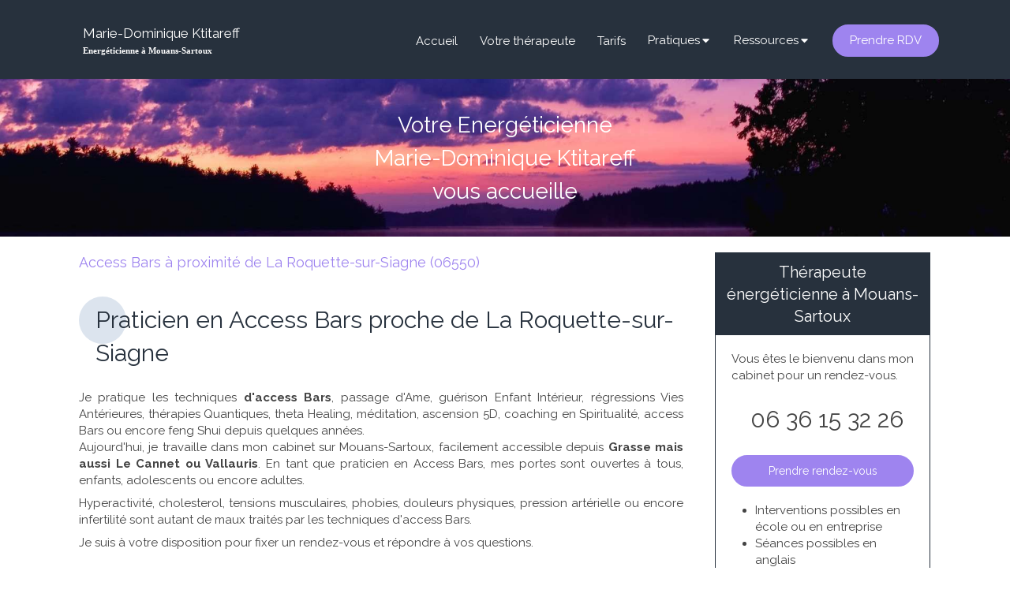

--- FILE ---
content_type: text/html; charset=utf-8
request_url: https://www.marie-holistique.com/access-bars-praticien-en-access-bars-la-roquette-sur-siagne-06550
body_size: 13983
content:
<!DOCTYPE html>
<html lang="fr-FR">
  <head>
    <meta charset="utf-8">
    <meta http-equiv="X-UA-Compatible" content="IE=edge">
    <meta name="viewport" content="width=device-width, initial-scale=1.0, user-scalable=yes">

      <base href="//www.marie-holistique.com">

        <meta name="robots" content="index,follow">

        <link rel="canonical" href="https://www.marie-holistique.com/access-bars-praticien-en-access-bars-la-roquette-sur-siagne-06550"/>


      <link rel="shortcut icon" type="image/x-icon" href="https://files.sbcdnsb.com/images/-I5ziyPdeWsF4WwdZXRdBg/favicon/1769520563/logo.jpg" />

    <title>Access Bars proche de La Roquette-sur-Siagne (06550)</title>
    <meta property="og:type" content="website">
    <meta property="og:url" content="https://www.marie-holistique.com/access-bars-praticien-en-access-bars-la-roquette-sur-siagne-06550">
    <meta property="og:title" content="Access Bars proche de La Roquette-sur-Siagne (06550)">
    <meta property="twitter:card" content="summary">
    <meta property="twitter:title" content="Access Bars proche de La Roquette-sur-Siagne (06550)">
    <meta name="description" content="">
    <meta property="og:description" content="">
    <meta property="twitter:description" content="">

    


          
      <link rel="preload" href="https://files.sbcdnsb.com/images/-I5ziyPdeWsF4WwdZXRdBg/content/1585832331/1169511/1000/e32dcf034a75fd09810b20200327-1564364-1fptzl4.jpeg" as="image" media="(max-width: 992px)"><link rel="preload" href="https://files.sbcdnsb.com/images/-I5ziyPdeWsF4WwdZXRdBg/content/1585832331/1169511/1200/e32dcf034a75fd09810b20200327-1564364-1fptzl4.jpeg" as="image" media="(max-width: 1199px)"><link rel="preload" href="https://files.sbcdnsb.com/images/-I5ziyPdeWsF4WwdZXRdBg/content/1585832331/1169511/2000/e32dcf034a75fd09810b20200327-1564364-1fptzl4.jpeg" as="image" media="(min-width: 1200px)">      
      <link rel="preload" href="https://files.sbcdnsb.com/images/-I5ziyPdeWsF4WwdZXRdBg/content/1585832331/1169511/1000/e32dcf034a75fd09810b20200327-1564364-1fptzl4.jpeg" as="image" media="(max-width: 992px)"><link rel="preload" href="https://files.sbcdnsb.com/images/-I5ziyPdeWsF4WwdZXRdBg/content/1585832331/1169511/1200/e32dcf034a75fd09810b20200327-1564364-1fptzl4.jpeg" as="image" media="(max-width: 1199px)"><link rel="preload" href="https://files.sbcdnsb.com/images/-I5ziyPdeWsF4WwdZXRdBg/content/1585832331/1169511/2000/e32dcf034a75fd09810b20200327-1564364-1fptzl4.jpeg" as="image" media="(min-width: 1200px)">

    <link rel="stylesheet" href="https://assets.sbcdnsb.com/assets/application-e9a15786.css" media="all" />
    <link rel="stylesheet" href="https://assets.sbcdnsb.com/assets/app_visitor-0a5221c4.css" media="all" />
    

      <link rel="stylesheet" href="https://assets.sbcdnsb.com/assets/tool/visitor/elements/manifests/form-7d3b3382.css" media="all" /><link rel="stylesheet" href="https://assets.sbcdnsb.com/assets/tool/visitor/elements/manifests/review_display-39189026.css" media="all" /><link rel="stylesheet" href="https://assets.sbcdnsb.com/assets/tool/visitor/elements/manifests/sidebar_container-5ff7a8af.css" media="all" /><link rel="stylesheet" href="https://assets.sbcdnsb.com/assets/tool/visitor/elements/manifests/content_box-af974b46.css" media="all" />

    <link rel="stylesheet" href="https://assets.sbcdnsb.com/assets/themes/desktop/23/css/visitor-9d454201.css" media="all" />
    <link rel="stylesheet" href="https://assets.sbcdnsb.com/assets/themes/mobile/5/css/visitor-00e7ec65.css" media="only screen and (max-width: 992px)" />

      <link rel="stylesheet" media="all" href="/site/-I5ziyPdeWsF4WwdZXRdBg/styles/1769102136/dynamic-styles.css">

      <link rel="stylesheet" media="all" href="/styles/pages/632430/1767709741/containers-specific-styles.css">

      <link rel="stylesheet" href="https://assets.sbcdnsb.com/assets/app_visitor_media_print-cfd52fd9.css" media="print" />

    <meta name="csrf-param" content="authenticity_token" />
<meta name="csrf-token" content="YcSd4CoeiQYypo0-kp-GC8K8GlGpK5jUlplbW_Drm7dbZWoorEHLK-f0Teui9EX_WPE9Tu4QjRJvjBa9hfIsUQ" />

      <script>
        var _paq = window._paq = window._paq || [];
        _paq.push(["trackPageView"]);
        (function() {
          var u="//mtm.sbcdnsb.com/";
          _paq.push(["setTrackerUrl", u+"matomo.php"]);
          _paq.push(["setSiteId", "2745"]);
          var d=document, g=d.createElement("script"), s=d.getElementsByTagName("script")[0];
          g.type="text/javascript"; g.async=true; g.src=u+"matomo.js"; s.parentNode.insertBefore(g,s);
        })();
      </script>

      <script>
        void 0 === window._axcb && (window._axcb = []);
        window._axcb.push(function(axeptio) {
          axeptio.on("cookies:complete", function(choices) {
              if(choices.google_analytics) {
                (function(i,s,o,g,r,a,m){i["GoogleAnalyticsObject"]=r;i[r]=i[r]||function(){
                (i[r].q=i[r].q||[]).push(arguments)},i[r].l=1*new Date();a=s.createElement(o),
                m=s.getElementsByTagName(o)[0];a.async=1;a.src=g;m.parentNode.insertBefore(a,m)
                })(window,document,"script","//www.google-analytics.com/analytics.js","ga");

                  ga("create", "UA-151259125-17", {"cookieExpires": 31536000,"cookieUpdate": "false"});

                ga("send", "pageview");
              }
          });
        });
      </script>

    

    

    

    <script>window.Deferred=function(){var e=[],i=function(){if(window.jQuery&&window.jQuery.ui)for(;e.length;)e.shift()(window.jQuery);else window.setTimeout(i,250)};return i(),{execute:function(i){window.jQuery&&window.jQuery.ui?i(window.jQuery):e.push(i)}}}();</script>

      <script type="application/ld+json">
        {"@context":"https://schema.org","@type":"WebSite","name":"Marie-Dominique Ktitareff","url":"https://www.marie-holistique.com/access-bars-praticien-en-access-bars-la-roquette-sur-siagne-06550"}
      </script>



  </head>
  <body class="view-visitor theme_wide menu_fixed has_header1 has_header2 has_aside2 has_aside has_footer lazyload ">
        <script>
          function loadAdwordsConversionAsyncScript() {
            var el = document.createElement("script");
            el.setAttribute("type", "text/javascript");
            el.setAttribute("src", "//www.googleadservices.com/pagead/conversion_async.js");
            document.body.append(el);
          }

          void 0 === window._axcb && (window._axcb = []);
          window._axcb.push(function(axeptio) {
            axeptio.on("cookies:complete", function(choices) {
              if(choices.google_remarketing) {
                loadAdwordsConversionAsyncScript();
              }
            });
          });
        </script>

    <div id="body-container">
      
      
      
          <script type="application/ld+json">
      {"@context":"https://schema.org","@type":"HealthAndBeautyBusiness","@id":"https://schema.org/HealthAndBeautyBusiness/L3WL7UQto5","name":"1er cabinet","address":{"@type":"PostalAddress","@id":"https://schema.org/address/L3WL7UQto5","addressCountry":"France","addressLocality":"Mouans-Sartoux","postalCode":"06370","streetAddress":" 520 Route des Aspres"},"telephone":"+33636153226","image":"https://files.sbcdnsb.com/images/-I5ziyPdeWsF4WwdZXRdBg/businesses/1769520689/logo.jpg","logo":{"@type":"ImageObject","url":"https://files.sbcdnsb.com/images/-I5ziyPdeWsF4WwdZXRdBg/businesses/1769520689/logo.jpg","inLanguage":"fr-FR","datePublished":"2025-10-22","contentSize":32826,"width":"512.0","height":"512.0"},"aggregateRating":{"@type":"AggregateRating","ratingValue":"5.0","bestRating":"5","worstRating":"1","reviewCount":"1","ratingCount":"1"},"review":[{"@type":"Review","author":{"@type":"Person","name":"Simone IF"},"reviewRating":{"@type":"Rating","ratingValue":"5","worstRating":"1","bestRating":"5"},"publisher":{"@type":"Organization"},"datePublished":"2025-10-19T20:34:23+02:00","reviewBody":"J'ai fait part à Marie-Dominique d'une fatigue et de divers petits maux physiques qui m'inquiétaient car je me demandais si je n'avais pas récupéré quelque entité néfaste pour moi. A distance, Marie-Dominique a vérifié et a pu me rassurer sur ce point. \r\nElle a ensuite fait un travail très approfondi sur mes chakras qu'elle a ouverts et remplis de lumière. Elle a également coupé des liens toxiques avec un certain nombre de personnes avant de remplir mon aura de lumière. \r\nMarie-Dominique est une personne pleine de compétences variées que je recommande sans hésiter. Simone"}]}
    </script>

        <nav class="menu-mobile sb-hidden-md sb-hidden-lg">
  <div class="nav-mobile">
      <ul class="mobile-menu-tabs">

    <li class="menu-mobile-element  ">


        <a class="menu-tab-element content-link" href="/">
          
          <span class="tab-content">Accueil</span>
</a>


    </li>


    <li class="menu-mobile-element  ">


        <a class="menu-tab-element content-link" href="/marie-dominique-ktitareff-therapeute-holistique-a-mouans-sartoux-06370">
          
          <span class="tab-content">Votre thérapeute</span>
</a>


    </li>


    <li class="menu-mobile-element  ">


        <a class="menu-tab-element content-link" href="/tarifs-informations-pratiques-cabinet-de-therapie-energetique-a-mouans-sartoux-06370">
          
          <span class="tab-content">Tarifs</span>
</a>


    </li>


    <li class="menu-mobile-element menu-mobile-element-with-subfolder ">

        <div class="menu-tab-element element element-folder">
          <button class="folder-label-opener">
            <span class="open-icon"><svg version="1.1" xmlns="http://www.w3.org/2000/svg" xmlns:xlink="http://www.w3.org/1999/xlink" x="0px" y="0px"
	 viewBox="0 0 500 500" style="enable-background:new 0 0 500 500;" xml:space="preserve">
      <style type="text/css">.st0{fill:none;stroke:#000000;stroke-width:30;stroke-miterlimit:10;}</style>
      <g><line class="st0" x1="-1" y1="249.5" x2="500" y2="249.5"/></g>
      <g><line class="st0" x1="249.5" y1="0" x2="249.5" y2="499"/></g>
    </svg></span>
            <span class="close-icon" style="display: none;"><svg version="1.1" xmlns="http://www.w3.org/2000/svg" xmlns:xlink="http://www.w3.org/1999/xlink" x="0px" y="0px"
	 viewBox="0 0 500 500" style="enable-background:new 0 0 500 500;" xml:space="preserve">
      <style type="text/css">.st0{fill:none;stroke:#000000;stroke-width:30;stroke-miterlimit:10;}</style>
      <g><line class="st0" x1="-1" y1="249.5" x2="500" y2="249.5"/></g>
    </svg></span>
          </button>

          
          <span class="tab-content">Pratiques</span>
        </div>

        <ul class="mobile-menu-tabs">

    <li class="menu-mobile-element  ">


        <a class="menu-tab-element content-link" href="/soins-energetiques-nettoyage-de-l-aura-a-mouans-sartoux-06370">
          
          <span class="tab-content">Soins énergétiques, aura et chakras</span>
</a>


    </li>


    <li class="menu-mobile-element  ">


        <a class="menu-tab-element content-link" href="/access-bars-praticien-en-access-bars-a-mouans-sartoux-06370">
          
          <span class="tab-content">Access Bars</span>
</a>


    </li>


    <li class="menu-mobile-element  ">


        <a class="menu-tab-element content-link" href="/enfant-interieur-a-mouans-sartoux-06370">
          
          <span class="tab-content">Enfant Intérieur</span>
</a>


    </li>


    <li class="menu-mobile-element  ">


        <a class="menu-tab-element content-link" href="/degagements">
          
          <span class="tab-content">Dégagement d&#39;entités</span>
</a>


    </li>


    <li class="menu-mobile-element  ">


        <a class="menu-tab-element content-link" href="/ascension-5d-a-mouans-sartoux-06370">
          
          <span class="tab-content">Soins Ascension 5D </span>
</a>


    </li>


    <li class="menu-mobile-element  ">


        <a class="menu-tab-element content-link" href="/feng-shui-nettoyage-energetique-des-lieux-a-mouans-sartoux-06370">
          
          <span class="tab-content">Nettoyage Énergétique des Lieux et Feng Shui</span>
</a>


    </li>

</ul>


    </li>


    <li class="menu-mobile-element menu-mobile-element-with-subfolder ">

        <div class="menu-tab-element element element-folder">
          <button class="folder-label-opener">
            <span class="open-icon"><svg version="1.1" xmlns="http://www.w3.org/2000/svg" xmlns:xlink="http://www.w3.org/1999/xlink" x="0px" y="0px"
	 viewBox="0 0 500 500" style="enable-background:new 0 0 500 500;" xml:space="preserve">
      <style type="text/css">.st0{fill:none;stroke:#000000;stroke-width:30;stroke-miterlimit:10;}</style>
      <g><line class="st0" x1="-1" y1="249.5" x2="500" y2="249.5"/></g>
      <g><line class="st0" x1="249.5" y1="0" x2="249.5" y2="499"/></g>
    </svg></span>
            <span class="close-icon" style="display: none;"><svg version="1.1" xmlns="http://www.w3.org/2000/svg" xmlns:xlink="http://www.w3.org/1999/xlink" x="0px" y="0px"
	 viewBox="0 0 500 500" style="enable-background:new 0 0 500 500;" xml:space="preserve">
      <style type="text/css">.st0{fill:none;stroke:#000000;stroke-width:30;stroke-miterlimit:10;}</style>
      <g><line class="st0" x1="-1" y1="249.5" x2="500" y2="249.5"/></g>
    </svg></span>
          </button>

          
          <span class="tab-content">Ressources</span>
        </div>

        <ul class="mobile-menu-tabs">

    <li class="menu-mobile-element  ">


        <a class="menu-tab-element content-link" href="/temoignages-patients-marie-dominique-ktitareff-therapeute-energeticienne-a-mouans-sartoux-06370">
          
          <span class="tab-content">Témoignages</span>
</a>


    </li>


    <li class="menu-mobile-element  ">


        <a class="menu-tab-element content-link" href="/blog">
          
          <span class="tab-content">Blog</span>
</a>


    </li>


    <li class="menu-mobile-element  ">


        <a class="menu-tab-element content-link" href="/prendre-rendez-vous-therapeute-energeticienne-a-mouans-sartoux">
          
          <span class="tab-content">Contact</span>
</a>


    </li>

</ul>


    </li>


    <li class="menu-mobile-element  ">


        <a class="menu-tab-element link-open-conversion-tracking content-link" data-ajax-url="/api-website-feature/conversions/link_open/create" data-conversion-options="{&quot;linkUrl&quot;:&quot;https://calendly.com/domidk11&quot;,&quot;linkType&quot;:&quot;external_link&quot;,&quot;linkText&quot;:&quot;Prendre RDV&quot;,&quot;popupId&quot;:null}" data-conversions-options="{&quot;linkUrl&quot;:&quot;https://calendly.com/domidk11&quot;,&quot;linkType&quot;:&quot;external_link&quot;,&quot;linkText&quot;:&quot;Prendre RDV&quot;,&quot;popupId&quot;:null}" target="_blank" rel="noopener" href="https://calendly.com/domidk11">
          
          <span class="tab-content">Prendre RDV</span>
</a>


    </li>

</ul>
  
  </div>
  <div class="mobile-subdata">
    <div class="mobile-hours">
      <div class="element element-hours hours-sm sb-vi-text-center element-hours-text"><div class="element-hours-inner text">
      <p>Du <b>Lundi</b> au <b>Vendredi</b> de <b>10h30</b> à <b>19h</b></p>
      <p>Le <b>Samedi</b> de <b>10h30</b> à <b>12h</b></p>
</div>
</div>    
    </div>
  </div>
</nav>
  <nav class="mobile-bottom-bar clearfix sb-hidden-md sb-hidden-lg">
  <ul class="pull-left">
    <li>
      <a title="Appeler" class="cta-mobile with-label phone-number-display-conversion-tracking" data-ajax-url="/api-website-feature/conversions/phone_number_display/create" data-conversion-options="{&quot;phoneNumber&quot;:&quot;tel:0636153226&quot;,&quot;popupId&quot;:null}" data-conversions-options="{&quot;phoneNumber&quot;:&quot;tel:0636153226&quot;,&quot;popupId&quot;:null}" href="tel:0636153226"><span class="svg-container"><svg xmlns="http://www.w3.org/2000/svg" viewBox="0 0 1792 1792"><path d="M1600 1240q0 27-10 70.5t-21 68.5q-21 50-122 106-94 51-186 51-27 0-53-3.5t-57.5-12.5-47-14.5-55.5-20.5-49-18q-98-35-175-83-127-79-264-216t-216-264q-48-77-83-175-3-9-18-49t-20.5-55.5-14.5-47-12.5-57.5-3.5-53q0-92 51-186 56-101 106-122 25-11 68.5-21t70.5-10q14 0 21 3 18 6 53 76 11 19 30 54t35 63.5 31 53.5q3 4 17.5 25t21.5 35.5 7 28.5q0 20-28.5 50t-62 55-62 53-28.5 46q0 9 5 22.5t8.5 20.5 14 24 11.5 19q76 137 174 235t235 174q2 1 19 11.5t24 14 20.5 8.5 22.5 5q18 0 46-28.5t53-62 55-62 50-28.5q14 0 28.5 7t35.5 21.5 25 17.5q25 15 53.5 31t63.5 35 54 30q70 35 76 53 3 7 3 21z" /></svg></span><span>Appeler</span></a>
    </li>
  </ul>
  <button class="mobile-menu-button-open" aria-label="mobile-menu-button">
    <span class="text-open">MENU</span><span class="text-close"><svg version="1.1" xmlns="http://www.w3.org/2000/svg" xmlns:xlink="http://www.w3.org/1999/xlink" x="0px" y="0px"
	 viewBox="0 0 500 500" style="enable-background:new 0 0 500 500;" xml:space="preserve">
      <style type="text/css">.st0{fill:none;stroke:#000000;stroke-width:30;stroke-miterlimit:10;}</style>
      <g><line class="st0" x1="14" y1="14" x2="485" y2="485"/></g>
      <g><line class="st0" x1="485" y1="14" x2="14" y2="485"/></g>
    </svg></span>
  </button>
  <ul class="pull-right">
    <li>
      <a title="Localisation" class="cta-mobile with-label" href="https://maps.google.com/maps?cid=5020569077070278175"><span class="svg-container"><svg xmlns="http://www.w3.org/2000/svg" viewBox="0 0 1792 1792"><path d="M1152 640q0-106-75-181t-181-75-181 75-75 181 75 181 181 75 181-75 75-181zm256 0q0 109-33 179l-364 774q-16 33-47.5 52t-67.5 19-67.5-19-46.5-52l-365-774q-33-70-33-179 0-212 150-362t362-150 362 150 150 362z" /></svg></span><span>Localisation</span></a>
    </li>
  </ul>
</nav>



<div class="sb-container-fluid" id="body-container-inner">
      <header class="header-mobile sb-hidden-md sb-hidden-lg">
  <div class="header-mobile-titles">
      <div class="header-mobile-title"><strong><span>Marie-Dominique Ktitareff</span></strong></div>
      <div class="header-mobile-subtitle"><strong><span><strong><strong>Energéticienne à Mouans-Sartoux</strong></strong></span></strong></div>
  </div>
</header>



<div class="sb-hidden-xs sb-hidden-sm has-title has-subtitle" id="header_wrapper"><div class="clearfix" id="header_wrapper_inner"><div class="" id="menu"><div class="sb-row sb-hidden-xs sb-hidden-sm"><div class="sb-col sb-col-sm"><div id="container_17562595" class="sb-bloc sb-bloc-level-3 bloc-element-menu  " style=""><div class="element element-menu sb-vi-mobile-text-center true text-only"><div class=" menu-horizontal">
<div class="menu-level-container menu-level-0">
  <ul class="menu-tabs sb-row media-query">

        <li class="menu-tab-container sb-col">
          <div class="menu-tab">
            

              <a class="menu-tab-element  link-text link-text-dark  content-link" title="Accueil" href="/">

                <span class="tab-content" style=''>

                    <span class="title">Accueil</span>
                </span>

</a>

          </div>
        </li>

        <li class="menu-tab-container sb-col">
          <div class="menu-tab">
            

              <a class="menu-tab-element  link-text link-text-dark  content-link" title="Votre thérapeute" href="/marie-dominique-ktitareff-therapeute-holistique-a-mouans-sartoux-06370">

                <span class="tab-content" style=''>

                    <span class="title">Votre thérapeute</span>
                </span>

</a>

          </div>
        </li>

        <li class="menu-tab-container sb-col">
          <div class="menu-tab">
            

              <a class="menu-tab-element  link-text link-text-dark  content-link" title="Tarifs" href="/tarifs-informations-pratiques-cabinet-de-therapie-energetique-a-mouans-sartoux-06370">

                <span class="tab-content" style=''>

                    <span class="title">Tarifs</span>
                </span>

</a>

          </div>
        </li>

        <li class="menu-tab-container sb-col">
          <div class="menu-tab">
            
              <div class="menu-tab-element element-folder  link-text link-text-dark">
                <span class="tab-content" style="">

                    <span class="title">Pratiques</span>
                </span>

                <span class="tab-arrows">
                  <span class="caret-right"><span class="svg-container"><svg xmlns="http://www.w3.org/2000/svg" viewBox="0 0 1792 1792"><path d="M1152 896q0 26-19 45l-448 448q-19 19-45 19t-45-19-19-45v-896q0-26 19-45t45-19 45 19l448 448q19 19 19 45z" /></svg></span></span>
                  <span class="caret-down"><span class="svg-container"><svg xmlns="http://www.w3.org/2000/svg" viewBox="0 0 1792 1792"><path d="M1408 704q0 26-19 45l-448 448q-19 19-45 19t-45-19l-448-448q-19-19-19-45t19-45 45-19h896q26 0 45 19t19 45z" /></svg></span></span>
                </span>
              </div>

          </div>
            
<div class="menu-level-container menu-level-1">
  <ul class="menu-tabs sb-row media-query">

        <li class="menu-tab-container sb-col">
          <div class="menu-tab">
            

              <a class="menu-tab-element  link-text link-text-dark  content-link" title="Soins énergétiques, aura et chakras" href="/soins-energetiques-nettoyage-de-l-aura-a-mouans-sartoux-06370">

                <span class="tab-content" style=''>

                    <span class="title">Soins énergétiques, aura et chakras</span>
                </span>

</a>

          </div>
        </li>

        <li class="menu-tab-container sb-col">
          <div class="menu-tab">
            

              <a class="menu-tab-element  link-text link-text-dark  content-link" title="Access Bars" href="/access-bars-praticien-en-access-bars-a-mouans-sartoux-06370">

                <span class="tab-content" style=''>

                    <span class="title">Access Bars</span>
                </span>

</a>

          </div>
        </li>

        <li class="menu-tab-container sb-col">
          <div class="menu-tab">
            

              <a class="menu-tab-element  link-text link-text-dark  content-link" title="Enfant Intérieur" href="/enfant-interieur-a-mouans-sartoux-06370">

                <span class="tab-content" style=''>

                    <span class="title">Enfant Intérieur</span>
                </span>

</a>

          </div>
        </li>

        <li class="menu-tab-container sb-col">
          <div class="menu-tab">
            

              <a class="menu-tab-element  link-text link-text-dark  content-link" title="Dégagement d&#39;entités" href="/degagements">

                <span class="tab-content" style=''>

                    <span class="title">Dégagement d&#39;entités</span>
                </span>

</a>

          </div>
        </li>

        <li class="menu-tab-container sb-col">
          <div class="menu-tab">
            

              <a class="menu-tab-element  link-text link-text-dark  content-link" title="Soins Ascension 5D " href="/ascension-5d-a-mouans-sartoux-06370">

                <span class="tab-content" style=''>

                    <span class="title">Soins Ascension 5D </span>
                </span>

</a>

          </div>
        </li>

        <li class="menu-tab-container sb-col">
          <div class="menu-tab">
            

              <a class="menu-tab-element  link-text link-text-dark  content-link" title="Nettoyage Énergétique des Lieux et Feng Shui" href="/feng-shui-nettoyage-energetique-des-lieux-a-mouans-sartoux-06370">

                <span class="tab-content" style=''>

                    <span class="title">Nettoyage Énergétique des Lieux et Feng Shui</span>
                </span>

</a>

          </div>
        </li>
  </ul>
</div>

        </li>

        <li class="menu-tab-container sb-col">
          <div class="menu-tab">
            
              <div class="menu-tab-element element-folder  link-text link-text-dark">
                <span class="tab-content" style="">

                    <span class="title">Ressources</span>
                </span>

                <span class="tab-arrows">
                  <span class="caret-right"><span class="svg-container"><svg xmlns="http://www.w3.org/2000/svg" viewBox="0 0 1792 1792"><path d="M1152 896q0 26-19 45l-448 448q-19 19-45 19t-45-19-19-45v-896q0-26 19-45t45-19 45 19l448 448q19 19 19 45z" /></svg></span></span>
                  <span class="caret-down"><span class="svg-container"><svg xmlns="http://www.w3.org/2000/svg" viewBox="0 0 1792 1792"><path d="M1408 704q0 26-19 45l-448 448q-19 19-45 19t-45-19l-448-448q-19-19-19-45t19-45 45-19h896q26 0 45 19t19 45z" /></svg></span></span>
                </span>
              </div>

          </div>
            
<div class="menu-level-container menu-level-1">
  <ul class="menu-tabs sb-row media-query">

        <li class="menu-tab-container sb-col">
          <div class="menu-tab">
            

              <a class="menu-tab-element  link-text link-text-dark  content-link" title="Témoignages" href="/temoignages-patients-marie-dominique-ktitareff-therapeute-energeticienne-a-mouans-sartoux-06370">

                <span class="tab-content" style=''>

                    <span class="title">Témoignages</span>
                </span>

</a>

          </div>
        </li>

        <li class="menu-tab-container sb-col">
          <div class="menu-tab">
            

              <a class="menu-tab-element  link-text link-text-dark  content-link" title="Blog" href="/blog">

                <span class="tab-content" style=''>

                    <span class="title">Blog</span>
                </span>

</a>

          </div>
        </li>

        <li class="menu-tab-container sb-col">
          <div class="menu-tab">
            

              <a class="menu-tab-element  link-text link-text-dark  content-link" title="Contact" href="/prendre-rendez-vous-therapeute-energeticienne-a-mouans-sartoux">

                <span class="tab-content" style=''>

                    <span class="title">Contact</span>
                </span>

</a>

          </div>
        </li>
  </ul>
</div>

        </li>

        <li class="menu-tab-container sb-col main-menu-button-container">
          <div class="element-link">
            

              <a class="sb-vi-btn sb-vi-btn-md skin_1  link-text link-text-dark link-open-conversion-tracking content-link" title="Prendre RDV" data-ajax-url="/api-website-feature/conversions/link_open/create" data-conversion-options="{&quot;linkUrl&quot;:&quot;https://calendly.com/domidk11&quot;,&quot;linkType&quot;:&quot;external_link&quot;,&quot;linkText&quot;:&quot;Prendre RDV&quot;,&quot;popupId&quot;:null}" data-conversions-options="{&quot;linkUrl&quot;:&quot;https://calendly.com/domidk11&quot;,&quot;linkType&quot;:&quot;external_link&quot;,&quot;linkText&quot;:&quot;Prendre RDV&quot;,&quot;popupId&quot;:null}" target="_blank" rel="noopener" href="https://calendly.com/domidk11">

                <span class="tab-content" style=''>

                    <span class="title">Prendre RDV</span>
                </span>

</a>

          </div>
        </li>
  </ul>
</div>
</div></div></div>
</div></div></div><div class="container-light" id="header1"><div id="header1-static" class="">
  <div class="header1-static-titles">
    <div class="header1-static-title">
      <div id="container_17562600" class="sb-bloc sb-bloc-level-3 header1-title bloc-element-title  " style="padding: 10px 10px 10px 10px;"><div class="element element-title theme-skin"><strong><span class="element-title-inner">Marie-Dominique Ktitareff</span></strong></div></div>
    </div>
    <div class="header1-static-subtitle">
      <div id="container_17562601" class="sb-bloc sb-bloc-level-3 header1-subtitle bloc-element-title  " style="padding: 10px 10px 10px 10px;"><div class="element element-title theme-skin"><strong><span class="element-title-inner"><strong><strong>Energéticienne à Mouans-Sartoux</strong></strong></span></strong></div></div>
    </div>
  </div>
</div></div></div></div><div class="container-light" id="header2"><div id="container_17562597" class="sb-bloc sb-bloc-level-3 resizable-y bloc-element-absolute-container mobile-adapt-height-to-content  " style="height: 200px;"><div id="container_17562597_inner" style="" class="sb-bloc-inner container_17562597_inner bg-imaged"><div class="element element-absolute-container"><div class="tree-container"><div id="container_17643975" class="sb-bloc-alignment-wrapper  sb-bloc-alignment-h-v sb-bloc-alignment-h-center sb-bloc-alignment-v-middle  "><div class="sb-bloc-alignment-sibling"></div><div class="sb-bloc sb-bloc-level-3 sb-bloc-position-absolute bloc-element-static-container" style="--element-animated-columns-flex-basis:53.6%;width: 53.6%;top: 31.5%;left: 42.5%;"><div id="container_17643975_inner" style="padding: 20px 20px 20px 20px;" class="sb-bloc-inner container_17643975_inner"><div class="element element-static-container"><div class="tree-container clearfix"><div id="container_17643971" class="sb-bloc sb-bloc-level-3 bloc-element-title eac_template_title  " style="padding: 5px 10px 5px 10px;"><div id="container_17643971_inner" style="" class="sb-bloc-inner container_17643971_inner sb-display-animated" data-animation-options="{&quot;type&quot;:&quot;fadeInDown&quot;,&quot;duration&quot;:500,&quot;delay&quot;:250}"><div class="element element-title"><h2><span class="element-title-inner"><span style='font-size: 28px;'><span class='color-c-3'>Votre Energéticienne <br />Marie-Dominique Ktitareff <br />vous accueille </span></span></span></h2></div></div></div></div></div></div></div></div></div></div></div></div>
</div><div class="container-light sb-row media-query sb-row-table has_aside2" id="center"><div class="sb-col sb-col-sm" id="center_inner_wrapper"><div class="" id="h1">
<div class="sb-bloc">

  <div class="sb-bloc-inner">
    <h1>Access Bars à proximité de La Roquette-sur-Siagne (06550)</h1>
  </div>
</div></div><div class="" id="center_inner"><div class="sections-container"><section class=" section tree-container" id="corps-de-la-page_1279134" >
<div class="sb-bloc-inner container_20772060_inner" id="container_20772060_inner" style="padding: 10px 10px 60px 10px;"><div class="subcontainers"><div id="container_20772955" class="sb-bloc sb-bloc-level-3 bloc-element-title  " style="padding: 10px 10px 10px 10px;"><div class="element element-title theme-skin"><h2><span class="element-title-inner">Praticien en Access Bars proche de La Roquette-sur-Siagne</span></h2></div></div><div id="container_20772958" class="sb-bloc sb-bloc-level-3 bloc-element-text  " style="padding: 10px 10px 10px 10px;"><div class="element element-text displayed_in_1_column" spellcheck="true"><p style="text-align: justify;">Je pratique les techniques<b> d'access Bars</b>, passage d'Ame, guérison Enfant Intérieur, régressions Vies Antérieures, thérapies Quantiques, theta Healing, méditation, ascension 5D, coaching en Spiritualité, access Bars ou encore feng Shui depuis quelques années.<br>Aujourd'hui, je travaille dans mon cabinet sur Mouans-Sartoux, facilement accessible depuis <b>Grasse mais aussi Le Cannet ou Vallauris</b>. En tant que praticien en Access Bars, mes portes sont ouvertes à tous, enfants, adolescents ou encore adultes.</p><p style="text-align: justify;">Hyperactivité, cholesterol, tensions musculaires, phobies, douleurs physiques, pression artérielle ou encore infertilité sont autant de maux traités par les techniques d'access Bars.</p><p style="text-align: justify;">Je suis à votre disposition pour fixer un rendez-vous et répondre à vos questions.</p></div></div><div id="container_20772961" class="sb-bloc sb-bloc-level-3 resizable-y bloc-element-spacer  hide-on-mobile " style="height: 40px;"><div id="container_20772961_inner" style="margin: 10px 10px 10px 10px;" class="sb-bloc-inner container_20772961_inner"><div class="element element-spacer"></div></div></div><div id="container_20772964" class="sb-bloc sb-bloc-level-3 bloc-element-title  " style="padding: 10px 10px 10px 10px;"><div class="element element-title theme-skin"><h2><span class="element-title-inner">Contacter Marie-Dominique Ktitareff, access Bars</span></h2></div></div><div class="sb-bloc sb-bloc-level-1"><div class="sb-row sb-row-custom subcontainers media-query columns-gutter-size-20"><div class="sb-bloc sb-bloc-level-2 sb-col sb-col-sm" style="--element-animated-columns-flex-basis:30.0%;width: 30.0%;"><div class="subcontainers"><div id="container_20772967" class="sb-bloc sb-bloc-level-3 bloc-element-image  " style="padding: 10px 10px 10px 10px;"><div id="container_20772967_inner" style="" class="sb-bloc-inner container_20772967_inner"><div id="element-image-436038" class="element element-image sb-vi-text-center" data-id="436038">

  <div class="element-image-container redirect_with_no_text" style="">

      
<script type="application/ld+json">{"@context":"https://schema.org","@type":"ImageObject","url":"https://files.sbcdnsb.com/images/-I5ziyPdeWsF4WwdZXRdBg/content/1598369398/1387274/marie-dominique-ktitareff-access-bars-a-la-roquette-sur-siagne.jpeg","name":"Marie-Dominique Ktitareff, Access Bars à La Roquette-sur-Siagne","datePublished":"2020-08-25","width":"960","height":"1920","caption":"Marie-Dominique Ktitareff, Access Bars à La Roquette-sur-Siagne","inLanguage":"fr-FR"}</script>

  <img width="960" height="1920" class="sb-vi-img-responsive img-query" alt="Marie-Dominique Ktitareff, Access Bars à La Roquette-sur-Siagne" src="data:image/svg+xml,%3Csvg%20xmlns=&#39;http://www.w3.org/2000/svg&#39;%20viewBox=&#39;0%200%20960%201920&#39;%3E%3C/svg%3E" data-src="https://files.sbcdnsb.com/images/-I5ziyPdeWsF4WwdZXRdBg/content/1598369398/1387274/100/marie-dominique-ktitareff-access-bars-a-la-roquette-sur-siagne.jpeg" data-srcset="https://files.sbcdnsb.com/images/-I5ziyPdeWsF4WwdZXRdBg/content/1598369398/1387274/100/marie-dominique-ktitareff-access-bars-a-la-roquette-sur-siagne.jpeg 100w, https://files.sbcdnsb.com/images/-I5ziyPdeWsF4WwdZXRdBg/content/1598369398/1387274/200/marie-dominique-ktitareff-access-bars-a-la-roquette-sur-siagne.jpeg 200w, https://files.sbcdnsb.com/images/-I5ziyPdeWsF4WwdZXRdBg/content/1598369398/1387274/400/marie-dominique-ktitareff-access-bars-a-la-roquette-sur-siagne.jpeg 400w, https://files.sbcdnsb.com/images/-I5ziyPdeWsF4WwdZXRdBg/content/1598369398/1387274/600/marie-dominique-ktitareff-access-bars-a-la-roquette-sur-siagne.jpeg 600w, https://files.sbcdnsb.com/images/-I5ziyPdeWsF4WwdZXRdBg/content/1598369398/1387274/800/marie-dominique-ktitareff-access-bars-a-la-roquette-sur-siagne.jpeg 800w, https://files.sbcdnsb.com/images/-I5ziyPdeWsF4WwdZXRdBg/content/1598369398/1387274/1000/marie-dominique-ktitareff-access-bars-a-la-roquette-sur-siagne.jpeg 1000w" data-sizes="100px" />



  </div>
</div></div></div></div></div><div class="sb-bloc sb-bloc-level-2 sb-col sb-col-sm" style="--element-animated-columns-flex-basis:70.0%;width: 70.0%;"><div class="subcontainers"><div id="container_20772969" class="sb-bloc sb-bloc-level-3 bloc-element-form-standard  " style="padding: 10px 10px 10px 10px;"><div id="element-form-standard-106938" class="element element-form-standard sb-vi-text-right element-form" data-id="106938" data-loading-text="Envoi...">
  <form class="sb-vi-form" id="new_form_submission" action="/api-website-feature/content-forms/24129/form-submissions" accept-charset="UTF-8" method="post"><input type="hidden" name="authenticity_token" value="9WB12IHk4YCx59fjivKjWLAk0jY62eRyZPbPKt8XqWbk3vScMGjnIJ_WIQ8F3HT5Etncb-yWllYBt_HWEA835w" autocomplete="off" />
    <input type="hidden" name="locale" id="element-form-standard-106938-locale" value="fr" autocomplete="off" />
    <input value="632430" autocomplete="off" type="hidden" name="form_submission[page_id]" id="form_submission_page_id" />
    <input autocomplete="off" type="hidden" name="form_submission[popup_id]" id="form_submission_popup_id" />
    <input value="106938" autocomplete="off" type="hidden" name="form_submission[element_form_id]" id="form_submission_element_form_id" />


    <div class="form-body sb-row media-query with-padding sb-vi-text-left">
<div class="form-one-object sb-col sb-col-xs sb-col-xs-6" id="form-one-object-138402">
  <div class="sb-vi-form-group ">
    <label class="" for=form_106938_object_138402_input_137692>
      Nom
    </label>
    <div class="">
      <input type="text" class="sb-vi-form-input sb-vi-input-text" value="" name="form_submission[submission_data][884f397c8b03f1e56d81]" id="form_106938_object_138402_input_137692" placeholder="">
    </div>
  </div>
</div>
<div class="form-one-object sb-col sb-col-xs sb-col-xs-6" id="form-one-object-138403">
  <div class="sb-vi-form-group ">
    <label class="" for=form_106938_object_138403_input_137693>
      Prénom
    </label>
    <div class="">
      <input type="text" class="sb-vi-form-input sb-vi-input-text" value="" name="form_submission[submission_data][ce306a6f8fab998ab781]" id="form_106938_object_138403_input_137693" placeholder="">
    </div>
  </div>
</div>
<div class="form-one-object sb-col sb-col-xs sb-col-xs-6" id="form-one-object-138404">
  <div class="sb-vi-form-group ">
    <label class="" for=form_106938_object_138404_input_137694>
      Email
    </label>
    <div class="">
      <input type="email" class="sb-vi-form-input sb-vi-input-email" value="" name="form_submission[submission_data][6e9320e34953244f4af3]" id="form_106938_object_138404_input_137694" placeholder="">
    </div>
  </div>
</div>
<div class="form-one-object sb-col sb-col-xs sb-col-xs-6" id="form-one-object-138405">
  <div class="sb-vi-form-group ">
    <label class="" for=form_106938_object_138405_input_137695>
      Téléphone
    </label>
    <div class="">
      <input type="tel" class="sb-vi-form-input sb-vi-input-tel" value="" name="form_submission[submission_data][d13f9fc8cf97ef2e6c1c]" id="form_106938_object_138405_input_137695" placeholder="">
    </div>
  </div>
</div>
<div class="form-one-object sb-col sb-col-xs sb-col-xs-12" id="form-one-object-138406">
  <div class="sb-vi-form-group ">
    <label class="" for=form_106938_object_138406_input_137696>
      Sujet
    </label>
    <div class="">
      <input type="text" class="sb-vi-form-input sb-vi-input-text" value="" name="form_submission[submission_data][e55cc69ca20ecc84c306]" id="form_106938_object_138406_input_137696" placeholder="">
    </div>
  </div>
</div>
<div class="form-one-object sb-col sb-col-xs sb-col-xs-12" id="form-one-object-138407">
  <div class="sb-vi-form-group ">
    <label class="" for=form_106938_object_138407_input_137697>
      Message
    </label>
    <div class="">
      <textarea class="sb-vi-form-input sb-vi-input-textarea" name="form_submission[submission_data][cd75b12d931f2fbc6403]" id="form_106938_object_138407_input_137697" placeholder=""></textarea>
    </div>
  </div>
</div>
      <div class="sb-col">
        <div class="sb-vi-form-group-checkbox">
</div>
      </div>
    </div>
    <div class="form-header">
      <div class="element-link element-form-submit-button">
        <button type="submit" class=" sb-vi-btn sb-vi-btn-md skin_1"><span>Envoyer</span></button>
      </div>
    </div>
    <div class="sb-vi-ajax-callback success sb-vi-text-center">
      <div class="ajax-callback-content">
        <span class="svg-container"><svg xmlns="http://www.w3.org/2000/svg" viewBox="0 0 1792 1792"><path d="M1671 566q0 40-28 68l-724 724-136 136q-28 28-68 28t-68-28l-136-136-362-362q-28-28-28-68t28-68l136-136q28-28 68-28t68 28l294 295 656-657q28-28 68-28t68 28l136 136q28 28 28 68z" /></svg></span>
        <p>Envoyé !</p>
      </div>
    </div>
    <div class="sb-vi-ajax-callback server-error sb-vi-text-center">
      <div class="ajax-callback-content">
        <span class="svg-container"><svg xmlns="http://www.w3.org/2000/svg" viewBox="0 0 1792 1792"><path d="M1490 1322q0 40-28 68l-136 136q-28 28-68 28t-68-28l-294-294-294 294q-28 28-68 28t-68-28l-136-136q-28-28-28-68t28-68l294-294-294-294q-28-28-28-68t28-68l136-136q28-28 68-28t68 28l294 294 294-294q28-28 68-28t68 28l136 136q28 28 28 68t-28 68l-294 294 294 294q28 28 28 68z" /></svg></span>
        <p>Erreur serveur</p>
      </div>
    </div>
</form></div></div></div></div></div></div><div id="container_20772972" class="sb-bloc sb-bloc-level-3 resizable-y bloc-element-spacer  hide-on-mobile " style="height: 40px;"><div id="container_20772972_inner" style="margin: 10px 10px 10px 10px;" class="sb-bloc-inner container_20772972_inner"><div class="element element-spacer"></div></div></div><div id="container_20772975" class="sb-bloc sb-bloc-level-3 bloc-element-title  " style="padding: 10px 10px 10px 10px;"><div class="element element-title theme-skin"><h2><span class="element-title-inner">Marie-Dominique Ktitareff, praticien en Access Bars à proximité La Roquette-sur-Siagne</span></h2></div></div><div id="container_20772978" class="sb-bloc sb-bloc-level-3 bloc-element-text  " style="padding: 10px 10px 10px 10px;"><div class="element element-text displayed_in_1_column" spellcheck="true"><p style="text-align: justify;">Le cabinet de votre  <b>praticien en Access Bars</b> est facilement accessible depuis <a href="access-bars-praticien-en-access-bars-pegomas-06580" title="Access Bars Pégomas (06580)">Pégomas</a>, <a href="access-bars-praticien-en-access-bars-peymeinade-06530" title="Access Bars Peymeinade (06530)">Peymeinade</a>, <a href="access-bars-praticien-en-access-bars-grasse-06130-06520" title="Access Bars Grasse (06130-06520)">Grasse</a>, <a href="access-bars-praticien-en-access-bars-auribeau-sur-siagne-06810" title="Access Bars Auribeau-sur-Siagne (06810)">Auribeau-sur-Siagne</a>, <a href="access-bars-praticien-en-access-bars-valbonne-06560" title="Access Bars Valbonne (06560)">Valbonne</a> ou encore <a href="access-bars-praticien-en-access-bars-chateauneuf-grasse-06740" title="Access Bars Châteauneuf-Grasse (06740)">Châteauneuf-Grasse</a> pour toute séance d'access Bars.</p><p style="text-align: justify;">La ville de <b>La Roquette-sur-Siagne</b>, de code postal 06550, appartient au département <b>Alpes-Maritimes</b> et à la région <b>Provence-Alpes-Côte d'Azur</b>. En 2010, la ville comptait 4962 habitants. Mouans-Sartoux, Mougins, Valbonne, Mandelieu-la-Napoule ou encore Le Cannet entourent <b>La Roquette-sur-Siagne</b>.</p></div></div></div></div>

</section>
</div></div></div><div class="sb-col sb-col-sm aside" id="aside2"><div class="sections-container"><section class=" section tree-container" id="colonne-complementaire_1180083" >
<div class="sb-bloc-inner container_18378146_inner" id="container_18378146_inner" style="padding: 10px 10px 60px 10px;"><div class="subcontainers"><div id="container_18378162" class="sb-bloc sb-bloc-level-3 bloc-element-sidebar-container  " style="padding: 10px 10px 10px 10px;"><div class="element element-sidebar-container"><div class="sidebar-container-head no-icon">
  <div class="sidebar-container-title">
    <h2>
      <span>
        Thérapeute énergéticienne à Mouans-Sartoux
      </span>
</h2>  </div>
</div>
<div class="sidebar-container-elements-container">
  <div class="tree-container">
    <div class="sb-bloc-inner container_18378147_inner" id="container_18378147_inner" style="padding: 10px 10px 10px 10px;"><div id="container_18378150" class="sb-bloc sb-bloc-level-3 bloc-element-text  " style="padding: 10px 10px 10px 10px;"><div class="element element-text displayed_in_1_column" spellcheck="true"><p>Vous êtes le bienvenu dans mon cabinet pour un rendez-vous.</p></div></div><div id="container_18378153" class="sb-bloc sb-bloc-level-3 bloc-element-contact  " style="padding: 10px 10px 10px 10px;"><div class="element element-contact contact-xl sb-vi-text-center sb-vi-mobile-text-center element-contact-vertical"><div class="sb-row media-query">
    <div class="sb-col element-contact-item sb-col-sm-12">
      <div class="element-contact-telmob flex justify-start">
        
<p class="element-contact-text">
    <a class="element-contact-link phone-number-link" href="tel:0636153226">06 36 15 32 26</a>
</p>

      </div>
    </div>

<script type="application/ld+json">
  {"@context":"https://schema.org","@type":"HealthAndBeautyBusiness","@id":"https://schema.org/HealthAndBeautyBusiness/L3WL7UQto5","name":"1er cabinet","address":{"@type":"PostalAddress","@id":"https://schema.org/address/L3WL7UQto5","addressCountry":"France","addressLocality":"Mouans-Sartoux","postalCode":"06370","streetAddress":" 520 Route des Aspres"},"telephone":"+33636153226","image":"https://files.sbcdnsb.com/images/-I5ziyPdeWsF4WwdZXRdBg/businesses/1769520689/logo.jpg"}
</script></div></div></div><div id="container_18378156" class="sb-bloc sb-bloc-level-3 bloc-element-link  " style="padding: 10px 10px 10px 10px;"><div class="element element-link link-lg">
  <a title="" class=" sb-vi-btn forced-color skin_1 content-link" style="display:block;" href="/prendre-rendez-vous-therapeute-energeticienne-a-mouans-sartoux">

    <div class="content-container flex items-center">
      
      <span class="inner-text">Prendre rendez-vous</span>
      
    </div>


</a></div></div><div id="container_18378159" class="sb-bloc sb-bloc-level-3 bloc-element-text  " style="padding: 10px 10px 10px 10px;"><div class="element element-text displayed_in_1_column" spellcheck="true"><ul><li>Interventions possibles en école ou en entreprise</li><li>Séances possibles en anglais</li></ul></div></div></div>
  </div>
</div></div></div><div id="container_18378172" class="sb-bloc sb-bloc-level-3 bloc-element-sidebar-container  " style="padding: 10px 10px 10px 10px;"><div class="element element-sidebar-container"><div class="sidebar-container-head no-icon">
  <div class="sidebar-container-title">
    <h2>
      <span>
        Dernier témoignage
      </span>
</h2>  </div>
</div>
<div class="sidebar-container-elements-container">
  <div class="tree-container">
    <div class="sb-bloc-inner container_18378163_inner" id="container_18378163_inner" style="padding: 10px 10px 10px 10px;"><div id="container_18378166" class="sb-bloc sb-bloc-level-3 bloc-element-review-display  " style="padding: 10px 10px 10px 10px;"><div class="element element-review-display">



    <div class="reviews-list">
        <div class="sb-row media-query with-padding-10">
            <div class="sb-col sb-col-xxs-12 sb-col-xs-12">
              
<div class="review sticker shared-design-multiple-items-elements-border-radius shared-design-multiple-items-elements-shadow">
  <div class="review-inner sb-vi-text-default shared-design-multiple-items-elements-border-radius">
    <div class="element-review-top">
      <div class="element-review-head">
        <p class="element-review-title"></p>
        <div class="element-review-publish-wrapper">
          <div class="element-review-info">
            <span class="element-review-rate element-review-rate">
                <span class="svg-container"><svg xmlns="http://www.w3.org/2000/svg" viewBox="0 0 1792 1792"><path d="M1728 647q0 22-26 48l-363 354 86 500q1 7 1 20 0 21-10.5 35.5t-30.5 14.5q-19 0-40-12l-449-236-449 236q-22 12-40 12-21 0-31.5-14.5t-10.5-35.5q0-6 2-20l86-500-364-354q-25-27-25-48 0-37 56-46l502-73 225-455q19-41 49-41t49 41l225 455 502 73q56 9 56 46z" /></svg></span>
                <span class="svg-container"><svg xmlns="http://www.w3.org/2000/svg" viewBox="0 0 1792 1792"><path d="M1728 647q0 22-26 48l-363 354 86 500q1 7 1 20 0 21-10.5 35.5t-30.5 14.5q-19 0-40-12l-449-236-449 236q-22 12-40 12-21 0-31.5-14.5t-10.5-35.5q0-6 2-20l86-500-364-354q-25-27-25-48 0-37 56-46l502-73 225-455q19-41 49-41t49 41l225 455 502 73q56 9 56 46z" /></svg></span>
                <span class="svg-container"><svg xmlns="http://www.w3.org/2000/svg" viewBox="0 0 1792 1792"><path d="M1728 647q0 22-26 48l-363 354 86 500q1 7 1 20 0 21-10.5 35.5t-30.5 14.5q-19 0-40-12l-449-236-449 236q-22 12-40 12-21 0-31.5-14.5t-10.5-35.5q0-6 2-20l86-500-364-354q-25-27-25-48 0-37 56-46l502-73 225-455q19-41 49-41t49 41l225 455 502 73q56 9 56 46z" /></svg></span>
                <span class="svg-container"><svg xmlns="http://www.w3.org/2000/svg" viewBox="0 0 1792 1792"><path d="M1728 647q0 22-26 48l-363 354 86 500q1 7 1 20 0 21-10.5 35.5t-30.5 14.5q-19 0-40-12l-449-236-449 236q-22 12-40 12-21 0-31.5-14.5t-10.5-35.5q0-6 2-20l86-500-364-354q-25-27-25-48 0-37 56-46l502-73 225-455q19-41 49-41t49 41l225 455 502 73q56 9 56 46z" /></svg></span>
                <span class="svg-container"><svg xmlns="http://www.w3.org/2000/svg" viewBox="0 0 1792 1792"><path d="M1728 647q0 22-26 48l-363 354 86 500q1 7 1 20 0 21-10.5 35.5t-30.5 14.5q-19 0-40-12l-449-236-449 236q-22 12-40 12-21 0-31.5-14.5t-10.5-35.5q0-6 2-20l86-500-364-354q-25-27-25-48 0-37 56-46l502-73 225-455q19-41 49-41t49 41l225 455 502 73q56 9 56 46z" /></svg></span>
            </span>
            <span class="element-review-user">Par Simone IF</span>
          </div>
        </div>
      </div>
    </div>
    <div class="element-review-summary ">
      <p class="">J&#39;ai fait part à Marie-Dominique d&#39;une fatigue et de divers petits maux physiques qui m&#39;inquiétaient car je me demandais si je n&#39;avais pas récupéré quelque entité néfaste pour moi. A distance, Marie-Dominique a vérifié et a pu me rassurer sur ce point. 
Elle a ensuite fait un travail très approfondi sur mes chakras qu&#39;elle a ouverts et remplis de lumière. Elle a également coupé des liens toxiques avec un certain nombre de personnes avant de remplir mon aura de lumière. 
Marie-Dominique est une personne pleine de compétences variées que je recommande sans hésiter. Simone</p>
    </div>
    <div class="element-review-reply-summary ">
        <div class="element-review-reply-logo pull-left">
          <img src="https://files.sbcdnsb.com/images/-I5ziyPdeWsF4WwdZXRdBg/businesses/1769520689/logo.jpg" />
        </div>
      <p class="element-review-reply-author">
        Réponse de Marie-Dominique Ktitareff
      </p>
      <p class="element-review-reply-comment ">Mille mercis Simone pour ce beau témoignage. Ce fut un plaisir pour moi de vous aider quand vous en aviez besoin. A bientôt, prenez bien soin de vous...</p>
    </div>
  </div>
</div>

            </div>
        </div>
    </div>



</div></div><div id="container_18378169" class="sb-bloc sb-bloc-level-3 bloc-element-link  " style="padding: 10px 10px 10px 10px;"><div class="element element-link link-lg">
  <a title="" class=" sb-vi-btn forced-color skin_1 content-link" style="display:block;" href="/temoignages-patients-marie-dominique-ktitareff-therapeute-energeticienne-a-mouans-sartoux-06370">

    <div class="content-container flex items-center">
      
      <span class="inner-text">Voir tous les témoignages</span>
      
    </div>


</a></div></div></div>
  </div>
</div></div></div><div id="container_18378179" class="sb-bloc sb-bloc-level-3 bloc-element-sidebar-container  " style="padding: 10px 10px 10px 10px;"><div class="element element-sidebar-container"><div class="sidebar-container-head no-icon">
  <div class="sidebar-container-title">
    <h2>
      <span>
        Marie-Dominique Ktitareff à Mouans-Sartoux
      </span>
</h2>  </div>
</div>
<div class="sidebar-container-elements-container">
  <div class="tree-container">
    <div class="sb-bloc-inner container_18378173_inner" id="container_18378173_inner" style="padding: 10px 10px 10px 10px;"><div id="container_18378176" class="sb-bloc sb-bloc-level-3 bloc-element-contact  " style="padding: 10px 10px 10px 10px;"><div class="element element-contact contact-md sb-vi-text-center sb-vi-mobile-text-center element-contact-vertical"><div class="sb-row media-query">
<div class="sb-col element-contact-item sb-col-sm-12">
  <div class="element-contact-company-name flex justify-start">
      <span class="svg-container"><svg xmlns="http://www.w3.org/2000/svg" viewBox="0 0 1792 1792"><path d="M1472 992v480q0 26-19 45t-45 19h-384v-384h-256v384h-384q-26 0-45-19t-19-45v-480q0-1 .5-3t.5-3l575-474 575 474q1 2 1 6zm223-69l-62 74q-8 9-21 11h-3q-13 0-21-7l-692-577-692 577q-12 8-24 7-13-2-21-11l-62-74q-8-10-7-23.5t11-21.5l719-599q32-26 76-26t76 26l244 204v-195q0-14 9-23t23-9h192q14 0 23 9t9 23v408l219 182q10 8 11 21.5t-7 23.5z" /></svg></span>
    <p class="element-contact-text">
      1er cabinet
    </p>
  </div>
</div>
<div class="sb-col element-contact-item sb-col-sm-12">
  <div class="element-contact-adress flex justify-start">
    <span class="svg-container"><svg xmlns="http://www.w3.org/2000/svg" viewBox="0 0 1792 1792"><path d="M1152 640q0-106-75-181t-181-75-181 75-75 181 75 181 181 75 181-75 75-181zm256 0q0 109-33 179l-364 774q-16 33-47.5 52t-67.5 19-67.5-19-46.5-52l-365-774q-33-70-33-179 0-212 150-362t362-150 362 150 150 362z" /></svg></span>
  <p class="element-contact-text">
    <span> 520 Route des Aspres</span><br/>
    
    <span>06370</span>
    <span>Mouans-Sartoux</span><br/>
    <span>France</span><br/>
    
  </p>
  </div>
</div>
    <div class="sb-col element-contact-item sb-col-sm-12">
      <div class="element-contact-telmob flex justify-start">
          <span class="svg-container"><svg xmlns="http://www.w3.org/2000/svg" viewBox="0 0 1792 1792"><path d="M1600 1240q0 27-10 70.5t-21 68.5q-21 50-122 106-94 51-186 51-27 0-53-3.5t-57.5-12.5-47-14.5-55.5-20.5-49-18q-98-35-175-83-127-79-264-216t-216-264q-48-77-83-175-3-9-18-49t-20.5-55.5-14.5-47-12.5-57.5-3.5-53q0-92 51-186 56-101 106-122 25-11 68.5-21t70.5-10q14 0 21 3 18 6 53 76 11 19 30 54t35 63.5 31 53.5q3 4 17.5 25t21.5 35.5 7 28.5q0 20-28.5 50t-62 55-62 53-28.5 46q0 9 5 22.5t8.5 20.5 14 24 11.5 19q76 137 174 235t235 174q2 1 19 11.5t24 14 20.5 8.5 22.5 5q18 0 46-28.5t53-62 55-62 50-28.5q14 0 28.5 7t35.5 21.5 25 17.5q25 15 53.5 31t63.5 35 54 30q70 35 76 53 3 7 3 21z" /></svg></span>
        
<p class="element-contact-text">
    <span class=" phone-links-conversion-wrapper" title="">
      <a class="element-contact-link phone-number-link" href="tel:0636153226">06 36 15 32 26</a>
      <button class="element-contact-link phone-number-display-conversion-tracking" data-ajax-url="/api-website-feature/conversions/phone_number_display/create" data-conversion-options="{&quot;phoneNumber&quot;:&quot;06 36 15 32 26&quot;,&quot;popupId&quot;:null}">
        Afficher le téléphone
      </button>
    </span>
</p>

      </div>
    </div>

<script type="application/ld+json">
  {"@context":"https://schema.org","@type":"HealthAndBeautyBusiness","@id":"https://schema.org/HealthAndBeautyBusiness/L3WL7UQto5","name":"1er cabinet","address":{"@type":"PostalAddress","@id":"https://schema.org/address/L3WL7UQto5","addressCountry":"France","addressLocality":"Mouans-Sartoux","postalCode":"06370","streetAddress":" 520 Route des Aspres"},"telephone":"+33636153226","image":"https://files.sbcdnsb.com/images/-I5ziyPdeWsF4WwdZXRdBg/businesses/1769520689/logo.jpg"}
</script></div></div></div></div>
  </div>
</div></div></div></div></div>

</section>
</div></div></div><div class="container-dark" id="footer"><div class="sections-container"><div class=" section tree-container " id="pied-de-page_1145233" >
<div class="sb-bloc-inner container_17562765_inner container-dark background-color-before-c-6" id="container_17562765_inner" style="padding: 30px 10px 30px 10px;"><div class="subcontainers"><div class="sb-bloc sb-bloc-level-1"><div class="sb-row sb-row-custom subcontainers media-query columns-gutter-size-20"><div class="sb-bloc sb-bloc-level-2 sb-col sb-col-sm" style="--element-animated-columns-flex-basis:20.9%;width: 20.9%;"><div class="subcontainers"><div id="container_17562768" class="sb-bloc sb-bloc-level-3 bloc-element-text  " style="padding: 10px 30px 10px 30px;"><div class="element element-text displayed_in_1_column" spellcheck="true"><p style="text-align: center;">Marie-Dominique Ktitareff<br />
Energéticienne</p></div></div><div id="container_17562769" class="sb-bloc sb-bloc-level-3 bloc-element-contact  " style="padding: 10px 30px 10px 30px;"><div class="element element-contact contact-md sb-vi-text-center sb-vi-mobile-text-center element-contact-vertical"><div class="sb-row media-query">
<div class="sb-col element-contact-item sb-col-sm-12">
  <div class="element-contact-adress flex justify-start">
  <p class="element-contact-text">
    <span> 520 Route des Aspres</span><br/>
    
    <span>06370</span>
    <span>Mouans-Sartoux</span><br/>
    <span>France</span><br/>
    
  </p>
  </div>
</div>
    <div class="sb-col element-contact-item sb-col-sm-12">
      <div class="element-contact-telmob flex justify-start">
        
<p class="element-contact-text">
    <span class=" phone-links-conversion-wrapper" title="">
      <a class="element-contact-link phone-number-link" href="tel:0636153226">06 36 15 32 26</a>
      <button class="element-contact-link phone-number-display-conversion-tracking" data-ajax-url="/api-website-feature/conversions/phone_number_display/create" data-conversion-options="{&quot;phoneNumber&quot;:&quot;06 36 15 32 26&quot;,&quot;popupId&quot;:null}">
        Afficher le téléphone
      </button>
    </span>
</p>

      </div>
    </div>

<script type="application/ld+json">
  {"@context":"https://schema.org","@type":"HealthAndBeautyBusiness","@id":"https://schema.org/HealthAndBeautyBusiness/L3WL7UQto5","name":"1er cabinet","address":{"@type":"PostalAddress","@id":"https://schema.org/address/L3WL7UQto5","addressCountry":"France","addressLocality":"Mouans-Sartoux","postalCode":"06370","streetAddress":" 520 Route des Aspres"},"telephone":"+33636153226","image":"https://files.sbcdnsb.com/images/-I5ziyPdeWsF4WwdZXRdBg/businesses/1769520689/logo.jpg"}
</script></div></div></div><div id="container_78820991" class="sb-bloc sb-bloc-level-3 bloc-element-business-logo  " style="padding: 10px 10px 10px 10px;"><div class="element element-business-logo sb-vi-text-center sb-vi-mobile-text-center"><img title="Marie-Dominique Ktitareff" alt="Marie-Dominique Ktitareff" style="max-width: 65px;" width="512.0" height="512.0" src="https://files.sbcdnsb.com/images/-I5ziyPdeWsF4WwdZXRdBg/businesses/1769520689/logo.jpg" /></div></div></div></div><div class="sb-bloc sb-bloc-level-2 sb-col sb-col-sm" style="--element-animated-columns-flex-basis:18.0636%;width: 18.0636%;"><div class="subcontainers"><div id="container_17562772" class="sb-bloc sb-bloc-level-3 bloc-element-menu  " style="padding: 10px 30px 10px 30px;"><div class="element element-menu sb-vi-mobile-text-center false text-only"><div class=" menu-vertical menu-tabs-links display-chevrons">
<div class="menu-level-container menu-level-0">
  <ul class="menu-tabs sb-row media-query">

        <li class="menu-tab-container sb-col sb-col-xxs-12 sb-col-xs-12 sb-col-sm-12">
          <div class="menu-tab">
            <span class="svg-container"><svg xmlns="http://www.w3.org/2000/svg" viewBox="0 0 320 512"><path d="M299.3 244.7c6.2 6.2 6.2 16.4 0 22.6l-192 192c-6.2 6.2-16.4 6.2-22.6 0s-6.2-16.4 0-22.6L265.4 256 84.7 75.3c-6.2-6.2-6.2-16.4 0-22.6s16.4-6.2 22.6 0l192 192z" /></svg></span>

              <a class="menu-tab-element  link-text link-text-dark  content-link" title="Accueil" href="/">

                <span class="tab-content" style=''>

                    <span class="title">Accueil</span>
                </span>

</a>

          </div>
        </li>

        <li class="menu-tab-container sb-col sb-col-xxs-12 sb-col-xs-12 sb-col-sm-12">
          <div class="menu-tab">
            <span class="svg-container"><svg xmlns="http://www.w3.org/2000/svg" viewBox="0 0 320 512"><path d="M299.3 244.7c6.2 6.2 6.2 16.4 0 22.6l-192 192c-6.2 6.2-16.4 6.2-22.6 0s-6.2-16.4 0-22.6L265.4 256 84.7 75.3c-6.2-6.2-6.2-16.4 0-22.6s16.4-6.2 22.6 0l192 192z" /></svg></span>

              <a class="menu-tab-element  link-text link-text-dark  content-link" title="Votre thérapeute" href="/marie-dominique-ktitareff-therapeute-holistique-a-mouans-sartoux-06370">

                <span class="tab-content" style=''>

                    <span class="title">Votre thérapeute</span>
                </span>

</a>

          </div>
        </li>

        <li class="menu-tab-container sb-col sb-col-xxs-12 sb-col-xs-12 sb-col-sm-12">
          <div class="menu-tab">
            <span class="svg-container"><svg xmlns="http://www.w3.org/2000/svg" viewBox="0 0 320 512"><path d="M299.3 244.7c6.2 6.2 6.2 16.4 0 22.6l-192 192c-6.2 6.2-16.4 6.2-22.6 0s-6.2-16.4 0-22.6L265.4 256 84.7 75.3c-6.2-6.2-6.2-16.4 0-22.6s16.4-6.2 22.6 0l192 192z" /></svg></span>

              <a class="menu-tab-element  link-text link-text-dark  content-link" title="La séance" href="/la-seance-de-therapie-energetique-a-mouans-sartoux-06370">

                <span class="tab-content" style=''>

                    <span class="title">La séance</span>
                </span>

</a>

          </div>
        </li>

        <li class="menu-tab-container sb-col sb-col-xxs-12 sb-col-xs-12 sb-col-sm-12">
          <div class="menu-tab">
            <span class="svg-container"><svg xmlns="http://www.w3.org/2000/svg" viewBox="0 0 320 512"><path d="M299.3 244.7c6.2 6.2 6.2 16.4 0 22.6l-192 192c-6.2 6.2-16.4 6.2-22.6 0s-6.2-16.4 0-22.6L265.4 256 84.7 75.3c-6.2-6.2-6.2-16.4 0-22.6s16.4-6.2 22.6 0l192 192z" /></svg></span>

              <a class="menu-tab-element  link-text link-text-dark  content-link" title="Tarifs" href="/tarifs-informations-pratiques-cabinet-de-therapie-energetique-a-mouans-sartoux-06370">

                <span class="tab-content" style=''>

                    <span class="title">Tarifs</span>
                </span>

</a>

          </div>
        </li>

        <li class="menu-tab-container sb-col sb-col-xxs-12 sb-col-xs-12 sb-col-sm-12">
          <div class="menu-tab">
            <span class="svg-container"><svg xmlns="http://www.w3.org/2000/svg" viewBox="0 0 320 512"><path d="M299.3 244.7c6.2 6.2 6.2 16.4 0 22.6l-192 192c-6.2 6.2-16.4 6.2-22.6 0s-6.2-16.4 0-22.6L265.4 256 84.7 75.3c-6.2-6.2-6.2-16.4 0-22.6s16.4-6.2 22.6 0l192 192z" /></svg></span>

              <a class="menu-tab-element  link-text link-text-dark  content-link" title="Témoignages" href="/temoignages-patients-marie-dominique-ktitareff-therapeute-energeticienne-a-mouans-sartoux-06370">

                <span class="tab-content" style=''>

                    <span class="title">Témoignages</span>
                </span>

</a>

          </div>
        </li>

        <li class="menu-tab-container sb-col sb-col-xxs-12 sb-col-xs-12 sb-col-sm-12">
          <div class="menu-tab">
            <span class="svg-container"><svg xmlns="http://www.w3.org/2000/svg" viewBox="0 0 320 512"><path d="M299.3 244.7c6.2 6.2 6.2 16.4 0 22.6l-192 192c-6.2 6.2-16.4 6.2-22.6 0s-6.2-16.4 0-22.6L265.4 256 84.7 75.3c-6.2-6.2-6.2-16.4 0-22.6s16.4-6.2 22.6 0l192 192z" /></svg></span>

              <a class="menu-tab-element  link-text link-text-dark  content-link" title="Contact" href="/prendre-rendez-vous-therapeute-energeticienne-a-mouans-sartoux">

                <span class="tab-content" style=''>

                    <span class="title">Contact</span>
                </span>

</a>

          </div>
        </li>

        <li class="menu-tab-container sb-col sb-col-xxs-12 sb-col-xs-12 sb-col-sm-12">
          <div class="menu-tab">
            <span class="svg-container"><svg xmlns="http://www.w3.org/2000/svg" viewBox="0 0 320 512"><path d="M299.3 244.7c6.2 6.2 6.2 16.4 0 22.6l-192 192c-6.2 6.2-16.4 6.2-22.6 0s-6.2-16.4 0-22.6L265.4 256 84.7 75.3c-6.2-6.2-6.2-16.4 0-22.6s16.4-6.2 22.6 0l192 192z" /></svg></span>

              <a class="menu-tab-element  link-text link-text-dark  content-link" title="Blog" href="/blog">

                <span class="tab-content" style=''>

                    <span class="title">Blog</span>
                </span>

</a>

          </div>
        </li>
  </ul>
</div>
</div></div></div></div></div><div class="sb-bloc sb-bloc-level-2 sb-col sb-col-sm" style="--element-animated-columns-flex-basis:41.609%;width: 41.609%;"><div class="subcontainers"><div id="container_17562774" class="sb-bloc sb-bloc-level-3 bloc-element-menu  " style="padding: 10px 30px 10px 30px;"><div class="element element-menu sb-vi-mobile-text-center false text-only"><div class=" menu-vertical menu-tabs-links display-chevrons">
<div class="menu-level-container menu-level-0">
  <ul class="menu-tabs sb-row media-query">

        <li class="menu-tab-container sb-col sb-col-xxs-12 sb-col-xs-12 sb-col-sm-6">
          <div class="menu-tab">
            <span class="svg-container"><svg xmlns="http://www.w3.org/2000/svg" viewBox="0 0 320 512"><path d="M299.3 244.7c6.2 6.2 6.2 16.4 0 22.6l-192 192c-6.2 6.2-16.4 6.2-22.6 0s-6.2-16.4 0-22.6L265.4 256 84.7 75.3c-6.2-6.2-6.2-16.4 0-22.6s16.4-6.2 22.6 0l192 192z" /></svg></span>

              <a class="menu-tab-element  link-text link-text-dark  content-link" title="Soins énergétiques Aura - Chakras" href="/soins-energetiques-nettoyage-de-l-aura-a-mouans-sartoux-06370">

                <span class="tab-content" style='font-size:12px;'>

                    <span class="title">Soins énergétiques Aura - Chakras</span>
                </span>

</a>

          </div>
        </li>

        <li class="menu-tab-container sb-col sb-col-xxs-12 sb-col-xs-12 sb-col-sm-6">
          <div class="menu-tab">
            <span class="svg-container"><svg xmlns="http://www.w3.org/2000/svg" viewBox="0 0 320 512"><path d="M299.3 244.7c6.2 6.2 6.2 16.4 0 22.6l-192 192c-6.2 6.2-16.4 6.2-22.6 0s-6.2-16.4 0-22.6L265.4 256 84.7 75.3c-6.2-6.2-6.2-16.4 0-22.6s16.4-6.2 22.6 0l192 192z" /></svg></span>

              <a class="menu-tab-element  link-text link-text-dark  content-link" title="Access Bars" href="/access-bars-praticien-en-access-bars-a-mouans-sartoux-06370">

                <span class="tab-content" style='font-size:12px;'>

                    <span class="title">Access Bars</span>
                </span>

</a>

          </div>
        </li>

        <li class="menu-tab-container sb-col sb-col-xxs-12 sb-col-xs-12 sb-col-sm-6">
          <div class="menu-tab">
            <span class="svg-container"><svg xmlns="http://www.w3.org/2000/svg" viewBox="0 0 320 512"><path d="M299.3 244.7c6.2 6.2 6.2 16.4 0 22.6l-192 192c-6.2 6.2-16.4 6.2-22.6 0s-6.2-16.4 0-22.6L265.4 256 84.7 75.3c-6.2-6.2-6.2-16.4 0-22.6s16.4-6.2 22.6 0l192 192z" /></svg></span>

              <a class="menu-tab-element  link-text link-text-dark  content-link" title="Enfant Intérieur" href="/enfant-interieur-a-mouans-sartoux-06370">

                <span class="tab-content" style='font-size:12px;'>

                    <span class="title">Enfant Intérieur</span>
                </span>

</a>

          </div>
        </li>

        <li class="menu-tab-container sb-col sb-col-xxs-12 sb-col-xs-12 sb-col-sm-6">
          <div class="menu-tab">
            <span class="svg-container"><svg xmlns="http://www.w3.org/2000/svg" viewBox="0 0 320 512"><path d="M299.3 244.7c6.2 6.2 6.2 16.4 0 22.6l-192 192c-6.2 6.2-16.4 6.2-22.6 0s-6.2-16.4 0-22.6L265.4 256 84.7 75.3c-6.2-6.2-6.2-16.4 0-22.6s16.4-6.2 22.6 0l192 192z" /></svg></span>

              <a class="menu-tab-element  link-text link-text-dark  content-link" title="Dégagement d&#39;entités" href="/degagements">

                <span class="tab-content" style='font-size:12px;'>

                    <span class="title">Dégagement d&#39;entités</span>
                </span>

</a>

          </div>
        </li>

        <li class="menu-tab-container sb-col sb-col-xxs-12 sb-col-xs-12 sb-col-sm-6">
          <div class="menu-tab">
            <span class="svg-container"><svg xmlns="http://www.w3.org/2000/svg" viewBox="0 0 320 512"><path d="M299.3 244.7c6.2 6.2 6.2 16.4 0 22.6l-192 192c-6.2 6.2-16.4 6.2-22.6 0s-6.2-16.4 0-22.6L265.4 256 84.7 75.3c-6.2-6.2-6.2-16.4 0-22.6s16.4-6.2 22.6 0l192 192z" /></svg></span>

              <a class="menu-tab-element  link-text link-text-dark  content-link" title="Soins Ascension 5D " href="/ascension-5d-a-mouans-sartoux-06370">

                <span class="tab-content" style='font-size:12px;'>

                    <span class="title">Soins Ascension 5D </span>
                </span>

</a>

          </div>
        </li>

        <li class="menu-tab-container sb-col sb-col-xxs-12 sb-col-xs-12 sb-col-sm-6">
          <div class="menu-tab">
            <span class="svg-container"><svg xmlns="http://www.w3.org/2000/svg" viewBox="0 0 320 512"><path d="M299.3 244.7c6.2 6.2 6.2 16.4 0 22.6l-192 192c-6.2 6.2-16.4 6.2-22.6 0s-6.2-16.4 0-22.6L265.4 256 84.7 75.3c-6.2-6.2-6.2-16.4 0-22.6s16.4-6.2 22.6 0l192 192z" /></svg></span>

              <a class="menu-tab-element  link-text link-text-dark  content-link" title="Nettoyage Énergétique des Lieux et Feng Shui" href="/feng-shui-nettoyage-energetique-des-lieux-a-mouans-sartoux-06370">

                <span class="tab-content" style='font-size:12px;'>

                    <span class="title">Nettoyage Énergétique des Lieux et Feng Shui</span>
                </span>

</a>

          </div>
        </li>
  </ul>
</div>
</div></div></div></div></div><div class="sb-bloc sb-bloc-level-2 sb-col sb-col-sm" style="--element-animated-columns-flex-basis:19.4273%;width: 19.4273%;"><div class="subcontainers"><div id="container_17562776" class="sb-bloc sb-bloc-level-3 bloc-element-hours  " style="padding: 10px 30px 10px 30px;"><div class="element element-hours hours-md sb-vi-mobile-text-center element-hours-text"><div class="element-hours-inner table">
  <div class="hours-display-table">
    <div class="hours-display-table-row">
      <div class="hours-display-table-cell label">Du <b>lundi</b> au <b>vendredi</b></div>
      <div class="hours-display-table-cell hours">
        10h30-19h
      </div>
    </div>
    <div class="hours-display-table-row">
      <div class="hours-display-table-cell label">Le <b>samedi</b></div>
      <div class="hours-display-table-cell hours">
        10h30-12h
      </div>
    </div>
  </div>
</div>
</div></div><div id="container_79159092" class="sb-bloc sb-bloc-level-3 bloc-element-link  " style="padding: 10px 10px 10px 10px;"><div class="element element-link link-md sb-vi-text-center">
  <a title="" class=" sb-vi-btn forced-color sb-vi-btn-sm skin_1 link-open-conversion-tracking content-link" target="_blank" rel="noopener" data-ajax-url="/api-website-feature/conversions/link_open/create" data-conversion-options="{&quot;linkUrl&quot;:&quot;https://calendly.com/domidk11&quot;,&quot;linkType&quot;:&quot;external_link&quot;,&quot;linkText&quot;:&quot;Prendre rendez-vous&quot;,&quot;popupId&quot;:null}" data-conversions-options="{&quot;linkUrl&quot;:&quot;https://calendly.com/domidk11&quot;,&quot;linkType&quot;:&quot;external_link&quot;,&quot;linkText&quot;:&quot;Prendre rendez-vous&quot;,&quot;popupId&quot;:null}" href="https://calendly.com/domidk11">

    <div class="content-container flex items-center">
      
      <span class="inner-text">Prendre rendez-vous</span>
      
    </div>


</a></div></div><div id="container_17562777" class="sb-bloc sb-bloc-level-3 bloc-element-menu  " style="padding: 0px 30px 10px 30px;"><div class="element element-menu sb-vi-text-left sb-vi-mobile-text-center false text-only"><div class=" menu-vertical menu-tabs-links display-chevrons">
<div class="menu-level-container menu-level-0">
  <ul class="menu-tabs sb-row media-query">

        <li class="menu-tab-container sb-col sb-col-xxs-12 sb-col-xs-12 sb-col-sm-12">
          <div class="menu-tab">
            <span class="svg-container"><svg xmlns="http://www.w3.org/2000/svg" viewBox="0 0 320 512"><path d="M299.3 244.7c6.2 6.2 6.2 16.4 0 22.6l-192 192c-6.2 6.2-16.4 6.2-22.6 0s-6.2-16.4 0-22.6L265.4 256 84.7 75.3c-6.2-6.2-6.2-16.4 0-22.6s16.4-6.2 22.6 0l192 192z" /></svg></span>

              <a class="menu-tab-element  link-text link-text-dark  content-link" title="Plan du site" href="/plan-du-site">

                <span class="tab-content" style=''>

                    <span class="title">Plan du site</span>
                </span>

</a>

          </div>
        </li>

        <li class="menu-tab-container sb-col sb-col-xxs-12 sb-col-xs-12 sb-col-sm-12">
          <div class="menu-tab">
            <span class="svg-container"><svg xmlns="http://www.w3.org/2000/svg" viewBox="0 0 320 512"><path d="M299.3 244.7c6.2 6.2 6.2 16.4 0 22.6l-192 192c-6.2 6.2-16.4 6.2-22.6 0s-6.2-16.4 0-22.6L265.4 256 84.7 75.3c-6.2-6.2-6.2-16.4 0-22.6s16.4-6.2 22.6 0l192 192z" /></svg></span>

              <a class="menu-tab-element  link-text link-text-dark  content-link" title="Mentions légales" href="/mentions-legales">

                <span class="tab-content" style=''>

                    <span class="title">Mentions légales</span>
                </span>

</a>

          </div>
        </li>
  </ul>
</div>
</div></div></div></div></div></div></div></div></div>

</div>
</div></div><div class="container-dark" id="subfooter"><div class="sb-row"><div class="sb-col sb-col-sm"><p class="subfooter-credits pull-left">
  <span class="subfooter-credits-white-space">
    <span>Création et référencement du site par Simplébo</span>
      <a class="logo-white-space" target="_blank" rel="noopener nofollow" href="https://www.simplebo.fr/creation-site-internet-professionnel?sbmcn=SB_RENVOI_SIP_SITES_CLIENTS_PAGE_SITE_INTERNET&amp;utm_campaign=SB_RENVOI_SIP_SITES_CLIENTS_PAGE_SITE_INTERNET&amp;utm_source=Simplébo&amp;utm_medium=Renvoi+-+Site+internet+public">
        <img  src="data:image/svg+xml,%3Csvg%20xmlns=&#39;http://www.w3.org/2000/svg&#39;%20viewBox=&#39;0%200%200%200&#39;%3E%3C/svg%3E" data-src="https://files.sbcdnsb.com/images/brand/1763627012/1/websites_subfooter_logo/logo-simplebo-agence-web.png" alt="Simplébo" height="20" width="88">
</a>  </span>
    <span class="subfooter-separator">&nbsp; | &nbsp;</span>
    <span class="subfooter-credits-business-provider">Ce site a été proposé par <a href=" https://guide-medecines-douces.com">Le Guide des Médecines Douces</a></span>
</p>
      <p class="subfooter-connexion pull-right">
        <a target="_blank" href="https://compte.simplebo.net/sites-internet/mes-sites/lonu19yRF-k40-X3qmKVQw/tableau-de-bord?redirected_from=cms">Connexion</a>
      </p>
</div></div></div></div>

<button id="backtotop" title="Vers le haut de page">
  <span class="svg-container"><svg xmlns="http://www.w3.org/2000/svg" viewBox="0 0 1792 1792"><path d="M1675 971q0 51-37 90l-75 75q-38 38-91 38-54 0-90-38l-294-293v704q0 52-37.5 84.5t-90.5 32.5h-128q-53 0-90.5-32.5t-37.5-84.5v-704l-294 293q-36 38-90 38t-90-38l-75-75q-38-38-38-90 0-53 38-91l651-651q35-37 90-37 54 0 91 37l651 651q37 39 37 91z" /></svg></span>
</button>

<div class="pswp" tabindex="-1" role="dialog" aria-hidden="true">
  <div class="pswp__bg"></div>
  <div class="pswp__scroll-wrap">
    <div class="pswp__container">
      <div class="pswp__item"></div>
      <div class="pswp__item"></div>
      <div class="pswp__item"></div>
    </div>
    <div class="pswp__ui pswp__ui--hidden">
      <div class="pswp__top-bar">
        <div class="pswp__counter"></div>
        <button class="pswp__button pswp__button--close" title="Fermer (Esc)"></button>
        <button class="pswp__button pswp__button--share" title="Partager"></button>
        <button class="pswp__button pswp__button--fs" title="Plein écran"></button>
        <button class="pswp__button pswp__button--zoom" title="Zoomer"></button>
        <div class="pswp__preloader">
          <div class="pswp__preloader__icn">
            <div class="pswp__preloader__cut">
              <div class="pswp__preloader__donut"></div>
            </div>
          </div>
        </div>
      </div>
      <div class="pswp__share-modal pswp__share-modal--hidden pswp__single-tap">
        <div class="pswp__share-tooltip"></div> 
      </div>
      <button class="pswp__button pswp__button--arrow--left" title="Précédent">
      </button>
      <button class="pswp__button pswp__button--arrow--right" title="Suivant">
      </button>
      <div class="pswp__caption">
        <div class="pswp__caption__center" style="text-align: center;"></div>
      </div>
    </div>
  </div>
</div><div id="modal-video-player" class="video-player-background" style="display: none;">
  <div class="video-player-container">
    <div class="video-player-close">
      <button class="video-player-close-btn">
        <span class="svg-container"><svg xmlns="http://www.w3.org/2000/svg" viewBox="0 0 1792 1792"><path d="M1490 1322q0 40-28 68l-136 136q-28 28-68 28t-68-28l-294-294-294 294q-28 28-68 28t-68-28l-136-136q-28-28-28-68t28-68l294-294-294-294q-28-28-28-68t28-68l136-136q28-28 68-28t68 28l294 294 294-294q28-28 68-28t68 28l136 136q28 28 28 68t-28 68l-294 294 294 294q28 28 28 68z" /></svg></span>
      </button>
    </div>
    <div id="video-iframe-container"></div>
  </div>
</div>

    </div>


    <script src="https://assets.sbcdnsb.com/assets/app_main-cb5d75a1.js"></script>
    <script>
  assets = {
    modals: 'https://assets.sbcdnsb.com/assets/tool/admin/manifests/modals-e27389ad.js',
    imageAssistant: 'https://assets.sbcdnsb.com/assets/tool/admin/manifests/image_assistant-5015181e.js',
    videoAssistant: 'https://assets.sbcdnsb.com/assets/tool/admin/manifests/video_assistant-838f1580.js',
    fileAssistant: 'https://assets.sbcdnsb.com/assets/tool/admin/manifests/file_assistant-67eee6be.js',
    albumAssistant: 'https://assets.sbcdnsb.com/assets/tool/admin/manifests/album_assistant-fdfc2724.js',
    plupload: 'https://assets.sbcdnsb.com/assets/plupload-f8f1109f.js',
    aceEditor: 'https://assets.sbcdnsb.com/assets/ace_editor-bf5bdb3c.js',
    ckeditor: 'https://assets.sbcdnsb.com/assets/ckeditor-19e2a584.js',
    selectize: 'https://assets.sbcdnsb.com/assets/selectize-5bfa5e6f.js',
    select2: 'https://assets.sbcdnsb.com/assets/select2-c411fdbe.js',
    photoswipe: 'https://assets.sbcdnsb.com/assets/photoswipe-c14ae63e.js',
    timepicker: 'https://assets.sbcdnsb.com/assets/timepicker-b89523a4.js',
    datepicker: 'https://assets.sbcdnsb.com/assets/datepicker-6ced026a.js',
    datetimepicker: 'https://assets.sbcdnsb.com/assets/datetimepicker-b0629c3c.js',
    slick: 'https://assets.sbcdnsb.com/assets/slick-b994256f.js',
    fleximages: 'https://assets.sbcdnsb.com/assets/fleximages-879fbdc9.js',
    imagesloaded: 'https://assets.sbcdnsb.com/assets/imagesloaded-712c44a9.js',
    masonry: 'https://assets.sbcdnsb.com/assets/masonry-94021a84.js',
    sharer: 'https://assets.sbcdnsb.com/assets/sharer-912a948c.js',
    fontAwesome4Icons: 'https://assets.sbcdnsb.com/assets/icons/manifests/font_awesome_4_icons-e9575670.css',
    fontAwesome6Icons: 'https://assets.sbcdnsb.com/assets/icons/manifests/font_awesome_6_icons-da40e1b8.css'
  }
</script>

    
    <script src="https://assets.sbcdnsb.com/assets/app_visitor-56fbed59.js"></script>
    

      <script src="https://assets.sbcdnsb.com/assets/tool/visitor/elements/components/form-68f30e63.js"></script><script src="https://assets.sbcdnsb.com/assets/tool/visitor/elements/components/review_display-3dac26f2.js"></script>

    <script src="https://assets.sbcdnsb.com/assets/themes/desktop/23/js/visitor-f7118836.js"></script>
    <script src="https://assets.sbcdnsb.com/assets/themes/mobile/5/js/visitor-d289415b.js"></script>

    

    

    

    <script>
      appVisitor.config = {
        lazyloadEnabled: true,
        linkOpenConversionsTrackingEnabled: true,
        phoneNumberDisplayConversionsTrackingEnabled: true,
        toolConnexionBaseUrl: "https://app.simplebo.net/site/-I5ziyPdeWsF4WwdZXRdBg/authentification/sign_in?page=access-bars-praticien-en-access-bars-la-roquette-sur-siagne-06550",
        analyticsEventsType: ""
      }
    </script>

      <script>
        window.axeptioSettings = {
          clientId: "6751ff00eafb87d49c513056",
          cookiesVersion: {
            type: "custom_function",
            config: {
              function: () => {
                console.log("document.documentElement.lang : " + document.documentElement.lang);
                return document.documentElement.lang;
              }
            },
            cases: {
              "en": "-en",
              "en-EN": "-en",
              "fr-FR": "RGPD-FR",
              default: "RGPD-FR",
            }
          }
        };

        (function(d, s) {
          var t = d.getElementsByTagName(s)[0], e = d.createElement(s);
          e.async = true; e.src = "//static.axept.io/sdk.js";
          t.parentNode.insertBefore(e, t);
        })(document, "script");
      </script>

    


    
  </body>
</html>


--- FILE ---
content_type: text/css
request_url: https://www.marie-holistique.com/styles/pages/632430/1767709741/containers-specific-styles.css
body_size: 173
content:
.container_17562597_inner{background-repeat:no-repeat;-webkit-background-size:cover;-moz-background-size:cover;-o-background-size:cover;background-size:cover;background-position:center}@media(max-width: 992px){.container_17562597_inner{background-image:url(https://files.sbcdnsb.com/images/-I5ziyPdeWsF4WwdZXRdBg/content/1585832331/1169511/1000/e32dcf034a75fd09810b20200327-1564364-1fptzl4.jpeg)}}@media(max-width: 1199px){.container_17562597_inner{background-image:url(https://files.sbcdnsb.com/images/-I5ziyPdeWsF4WwdZXRdBg/content/1585832331/1169511/1200/e32dcf034a75fd09810b20200327-1564364-1fptzl4.jpeg)}}@media(min-width: 1200px){.container_17562597_inner{background-image:url(https://files.sbcdnsb.com/images/-I5ziyPdeWsF4WwdZXRdBg/content/1585832331/1169511/2000/e32dcf034a75fd09810b20200327-1564364-1fptzl4.jpeg)}}.container_17562765_inner{position:relative}.container_17562765_inner:before{content:"";position:absolute;top:0;bottom:0;left:0;right:0;opacity:1}.container_17562765_inner>.subcontainers{width:100% !important;max-width:1220px !important;margin-right:auto !important;margin-left:auto !important}